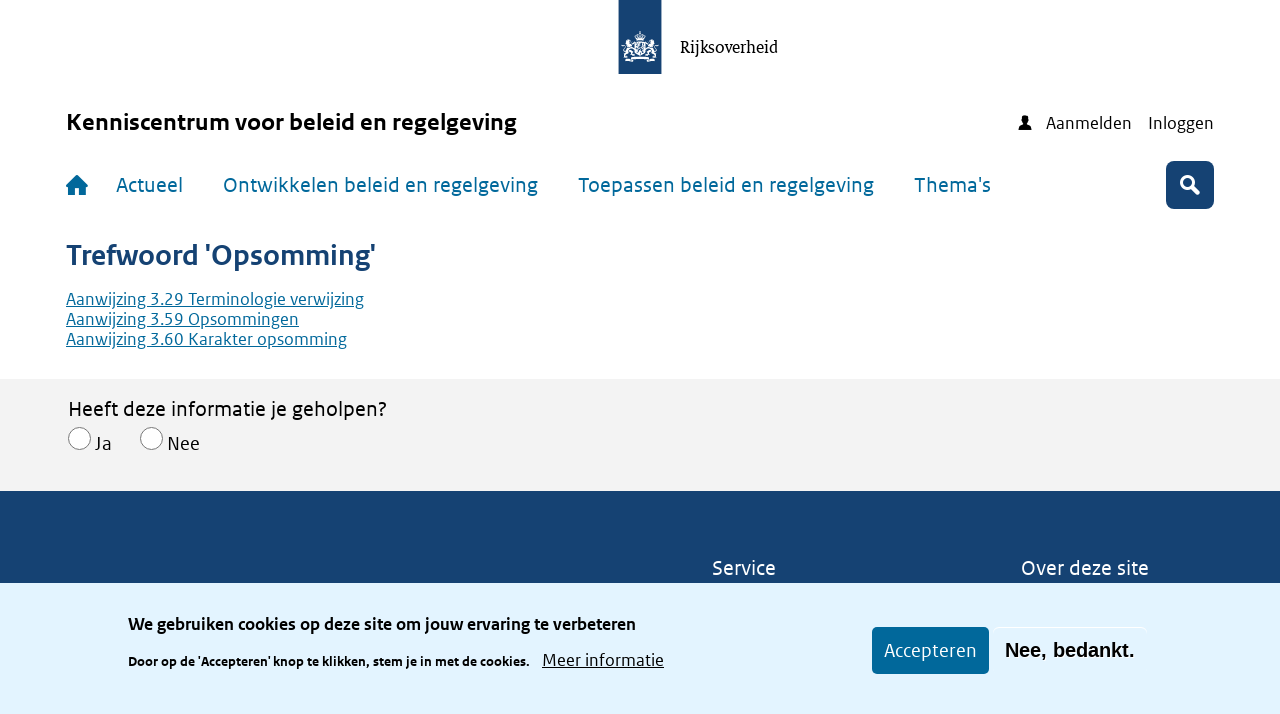

--- FILE ---
content_type: text/html; charset=UTF-8
request_url: https://www.kcbr.nl/trefwoorden/opsomming
body_size: 6932
content:
<!DOCTYPE html>
<html lang="nl" dir="ltr">
  <head>
    <meta charset="utf-8" />
<link rel="canonical" href="https://www.kcbr.nl/trefwoorden/opsomming" />
<meta name="theme-color" content="#01689b" />
<meta name="MobileOptimized" content="width" />
<meta name="HandheldFriendly" content="true" />
<meta name="viewport" content="width=device-width, initial-scale=1.0" />
<style>div#sliding-popup, div#sliding-popup .eu-cookie-withdraw-banner, .eu-cookie-withdraw-tab {background: #E3F4FF} div#sliding-popup.eu-cookie-withdraw-wrapper { background: transparent; } #sliding-popup h1, #sliding-popup h2, #sliding-popup h3, #sliding-popup p, #sliding-popup label, #sliding-popup div, .eu-cookie-compliance-more-button, .eu-cookie-compliance-secondary-button, .eu-cookie-withdraw-tab { color: #000;} .eu-cookie-withdraw-tab { border-color: #000;}</style>
<link rel="icon" href="/themes/custom/indicia_theme/favicon.ico" type="image/vnd.microsoft.icon" />

    <title>Opsomming | Kenniscentrum voor beleid en regelgeving</title>
    <link rel="stylesheet" media="all" href="/sites/default/files/css/css_wvaT6ojKN8SKGv0cPG0e0qqG8KcRxRGQTyGSCpX2nlA.css?delta=0&amp;language=nl&amp;theme=indicia_theme&amp;include=eJxtyFkOwjAMRdENRfWSItd5LQY7rjIwrR7KNz_3SkeigUqbB9vCV34mOaFGczZ9I2FmibgpvvPDlKuA_mEu2HjaSFqLinIeFzhot1jZUn_1AaeVO9Jd8ej06-JRpuEDnd00Fg" />
<link rel="stylesheet" media="all" href="/sites/default/files/css/css_kRrEdErLXgSEKqcvrI_KElrSFVSKvcb863j3AM6su5c.css?delta=1&amp;language=nl&amp;theme=indicia_theme&amp;include=eJxtyFkOwjAMRdENRfWSItd5LQY7rjIwrR7KNz_3SkeigUqbB9vCV34mOaFGczZ9I2FmibgpvvPDlKuA_mEu2HjaSFqLinIeFzhot1jZUn_1AaeVO9Jd8ej06-JRpuEDnd00Fg" />

    
  </head>
  <body class="path-taxonomy" itemscope itemtype="http://schema.org/WebSite" id="body">
    <div class="metadata" itemprop="description">
      Base description which applies to whole site
    </div>
    <div id="cookie-compliance-holder"></div>
              <a href="#main-content" class="visually-hidden focusable skip-link">
        Overslaan en naar de inhoud gaan
      </a>
    
    <script type="text/javascript" data-source="piwik-pro" nonce="20aacf995dae47a8ca655be2cac354ab29739686f6583a17c39d09346ca8fce7">(function(window, document, dataLayerName, id) {window[dataLayerName]=window[dataLayerName]||[],window[dataLayerName].push({start:(new Date).getTime(),event:"stg.start"});var scripts=document.getElementsByTagName('script')[0],tags=document.createElement('script'); function stgCreateCookie(a,b,c){var d="";if(c){var e=new Date;e.setTime(e.getTime()+24*c*60*60*1e3),d="; expires="+e.toUTCString()}document.cookie=a+"="+b+d+"; path=/; Secure"} var isStgDebug=(window.location.href.match("stg_debug")||document.cookie.match("stg_debug"))&&!window.location.href.match("stg_disable_debug");stgCreateCookie("stg_debug",isStgDebug?1:"",isStgDebug?14:-1); var qP=[];dataLayerName!=="dataLayer"&&qP.push("data_layer_name="+dataLayerName),qP.push("use_secure_cookies"),isStgDebug&&qP.push("stg_debug");var qPString=qP.length>0?("?"+qP.join("&")):""; tags.async=!0,tags.src="https://koop.piwik.pro/containers//"+id+".js"+qPString,scripts.parentNode.insertBefore(tags,scripts); !function(a,n,i){a[n]=a[n]||{};for(var c=0;c<i.length;c++)!function(i){a[n][i]=a[n][i]||{},a[n][i].api=a[n][i].api||function(){var a=[].slice.call(arguments,0);"string"==typeof a[0]&&window[dataLayerName].push({event:n+"."+i+":"+a[0],parameters:[].slice.call(arguments,1)})}}(i[c])}(window,"ppms",["tm","cm"]);})(window, document, 'dataLayer', '40efc15e-5721-42f4-b3ea-3e7e42e43599');</script>
      <div class="dialog-off-canvas-main-canvas" data-off-canvas-main-canvas>
    <div class="layout-container">
  <header>
    <div class="container center">
      <a href="/" id="logo" itemprop="publisher" itemscope="" itemtype="http://schema.org/GovernmentOrganization">
        <img src="/themes/custom/indicia_theme/files/logo-rijksoverheid.svg" alt="Logo Rijksoverheid – Naar de homepage van kcbr.nl">
        <span itemprop="name">Rijksoverheid</span>
      </a>
    </div>
    <div class="title-bar-wrapper">
              <div class="container">
          <div class="title-bar">
                          <span class="title">Kenniscentrum voor beleid en regelgeving</span>
                        <ul class="user-menu">
              <li class="user-link">
                <span class="icon-icon_inloggen"></span>
                                  <a href="/user/register" class="login-btn">Aanmelden</a>
                              </li>
              <li class="user-link">
                                  <a href="/user/login" class="login-btn">Inloggen</a>
                              </li>
            </ul>
          </div>
        </div>
          </div>
    <div class="menu-bar-wrapper">
      <div class="menu-bar">
        <div class="container flex">
            <div class="region region-menubar">
    <nav role="navigation" aria-labelledby="block-hoofdnavigatie-menu" id="block-hoofdnavigatie" class="block block-menu navigation menu--main">
            
  <h2 class="visually-hidden" id="block-hoofdnavigatie-menu">Hoofdnavigatie</h2>
  

        <div id="mainMenu">
  <div class="home"><a href="/" aria-label="Home">
      <span class="home-text">
        <span class="icon-home"></span>
      </span>
    </a></div>

                  <ul class="mainMenuList mainMenuList--desktop">
                                                            <li class="has-sub-menu">
            <div class="link-wrapper">
              <a href="/actueel" data-drupal-link-system-path="node/14781">Actueel</a>
                              <button type="button" class="sub-menu-toggle" title="Open/sluit submenu van Actueel" aria-expanded="false"><span class="icon-arrow-up"></span></button>
                          </div>
                                        <ul class="mainMenuList mainMenuList--desktop">
                                      <li>
            <div class="link-wrapper">
              <a href="/actueel/nieuws" data-drupal-link-system-path="node/16158">Nieuws</a>
                          </div>
                      </li>
                                      <li>
            <div class="link-wrapper">
              <a href="/actueel/agenda" data-drupal-link-system-path="node/16157">Agenda</a>
                          </div>
                      </li>
                      </ul>
      
                      </li>
                                                            <li class="has-sub-menu">
            <div class="link-wrapper">
              <a href="/ontwikkelen-beleid-en-regelgeving" data-drupal-link-system-path="node/5309">Ontwikkelen beleid en regelgeving</a>
                              <button type="button" class="sub-menu-toggle" title="Open/sluit submenu van Ontwikkelen beleid en regelgeving" aria-expanded="false"><span class="icon-arrow-up"></span></button>
                          </div>
                                        <ul class="mainMenuList mainMenuList--desktop">
                                      <li>
            <div class="link-wrapper">
              <a href="/ontwikkelen-beleid-en-regelgeving/avg-proof-wetgeven" data-drupal-link-system-path="node/16227">AVG-proof wetgeven</a>
                          </div>
                      </li>
                                      <li>
            <div class="link-wrapper">
              <a href="/ontwikkelen-beleid-en-regelgeving/beleidskompas" data-drupal-link-system-path="node/15131">Beleidskompas</a>
                          </div>
                      </li>
                                      <li>
            <div class="link-wrapper">
              <a href="/ontwikkelen-beleid-en-regelgeving/policy-compass-english-beleidskompas" data-drupal-link-system-path="node/16142">Policy Compass (English Beleidskompas)</a>
                          </div>
                      </li>
                                      <li>
            <div class="link-wrapper">
              <a href="/ontwikkelen-beleid-en-regelgeving/partners-beleid" data-drupal-link-system-path="node/14971">Partners in beleid</a>
                          </div>
                      </li>
                                      <li>
            <div class="link-wrapper">
              <a href="/ontwikkelen-beleid-en-regelgeving/aanwijzingen-voor-de-regelgeving" data-drupal-link-system-path="node/12640">Aanwijzingen voor de regelgeving</a>
                          </div>
                      </li>
                                      <li>
            <div class="link-wrapper">
              <a href="/ontwikkelen-beleid-en-regelgeving/doenvermogentoets" data-drupal-link-system-path="node/16191">Doenvermogentoets</a>
                          </div>
                      </li>
                                      <li>
            <div class="link-wrapper">
              <a href="/ontwikkelen-beleid-en-regelgeving/draaiboek-voor-de-regelgeving" data-drupal-link-system-path="node/11174">Draaiboek voor de regelgeving</a>
                          </div>
                      </li>
                                      <li>
            <div class="link-wrapper">
              <a href="/ontwikkelen-beleid-en-regelgeving/handleiding-wetgeving-en-europa" data-drupal-link-system-path="node/13333">Handleiding Wetgeving en Europa</a>
                          </div>
                      </li>
                                      <li>
            <div class="link-wrapper">
              <a href="/ontwikkelen-beleid-en-regelgeving/schrijfwijzer-memorie-van-toelichting" data-drupal-link-system-path="node/12033">Schrijfwijzer memorie van toelichting</a>
                          </div>
                      </li>
                      </ul>
      
                      </li>
                                                            <li class="has-sub-menu">
            <div class="link-wrapper">
              <a href="/toepassen-beleid-en-regelgeving" data-drupal-link-system-path="node/14843">Toepassen beleid en regelgeving</a>
                              <button type="button" class="sub-menu-toggle" title="Open/sluit submenu van Toepassen beleid en regelgeving" aria-expanded="false"><span class="icon-arrow-up"></span></button>
                          </div>
                                        <ul class="mainMenuList mainMenuList--desktop">
                                      <li>
            <div class="link-wrapper">
              <a href="/toepassen-beleid-en-regelgeving/instrumenten-overheidsjuristen" data-drupal-link-system-path="node/11176">Instrumenten overheidsjuristen</a>
                          </div>
                      </li>
                      </ul>
      
                      </li>
                                                            <li class="has-sub-menu">
            <div class="link-wrapper">
              <a href="/themas" data-drupal-link-system-path="node/11872">Thema&#039;s</a>
                              <button type="button" class="sub-menu-toggle" title="Open/sluit submenu van Thema&#039;s" aria-expanded="false"><span class="icon-arrow-up"></span></button>
                          </div>
                                        <ul class="mainMenuList mainMenuList--desktop">
                                      <li>
            <div class="link-wrapper">
              <a href="/themas/themas-z" data-drupal-link-system-path="node/14789">Thema&#039;s A-Z</a>
                          </div>
                      </li>
                      </ul>
      
                      </li>
                          <li class="user-link">
                          <div class="link-wrapper">
                <a href="/user/register" class="login-btn">Aanmelden</a>
              </div>
                      </li>
          <li class="user-link">
                          <div class="link-wrapper">
                <a href="/user/login" class="login-btn">Inloggen</a>
              </div>
                      </li>
              </ul>
      
  
  <button class="searchToggle">
    <span class="visually-hidden">Zoek</span>
    <span class="icon-search"></span>
  </button>

  <button class="navbarToggler" aria-label="Open menu">
    <span class="text">Menu</span>
    <span class="bars">
        <span class="bar"></span>
        <span class="bar"></span>
        <span class="bar"></span>
      </span>
  </button>

      <ul class="mainMenuList mainMenuList--mobile">
                                                <li class="has-sub-menu">
          <div class="link-wrapper">
            <a href="/actueel" data-drupal-link-system-path="node/14781">Actueel</a>
                          <button type="button" class="sub-menu-toggle" title="Open/sluit submenu"><span class="icon-arrow-down"></span></button>
                      </div>
                                    <ul class="mainMenuList mainMenuList--desktop">
                                      <li>
            <div class="link-wrapper">
              <a href="/actueel/nieuws" data-drupal-link-system-path="node/16158">Nieuws</a>
                          </div>
                      </li>
                                      <li>
            <div class="link-wrapper">
              <a href="/actueel/agenda" data-drupal-link-system-path="node/16157">Agenda</a>
                          </div>
                      </li>
                      </ul>
      
                  </li>
                                                <li class="has-sub-menu">
          <div class="link-wrapper">
            <a href="/ontwikkelen-beleid-en-regelgeving" data-drupal-link-system-path="node/5309">Ontwikkelen beleid en regelgeving</a>
                          <button type="button" class="sub-menu-toggle" title="Open/sluit submenu"><span class="icon-arrow-down"></span></button>
                      </div>
                                    <ul class="mainMenuList mainMenuList--desktop">
                                      <li>
            <div class="link-wrapper">
              <a href="/ontwikkelen-beleid-en-regelgeving/avg-proof-wetgeven" data-drupal-link-system-path="node/16227">AVG-proof wetgeven</a>
                          </div>
                      </li>
                                      <li>
            <div class="link-wrapper">
              <a href="/ontwikkelen-beleid-en-regelgeving/beleidskompas" data-drupal-link-system-path="node/15131">Beleidskompas</a>
                          </div>
                      </li>
                                      <li>
            <div class="link-wrapper">
              <a href="/ontwikkelen-beleid-en-regelgeving/policy-compass-english-beleidskompas" data-drupal-link-system-path="node/16142">Policy Compass (English Beleidskompas)</a>
                          </div>
                      </li>
                                      <li>
            <div class="link-wrapper">
              <a href="/ontwikkelen-beleid-en-regelgeving/partners-beleid" data-drupal-link-system-path="node/14971">Partners in beleid</a>
                          </div>
                      </li>
                                      <li>
            <div class="link-wrapper">
              <a href="/ontwikkelen-beleid-en-regelgeving/aanwijzingen-voor-de-regelgeving" data-drupal-link-system-path="node/12640">Aanwijzingen voor de regelgeving</a>
                          </div>
                      </li>
                                      <li>
            <div class="link-wrapper">
              <a href="/ontwikkelen-beleid-en-regelgeving/doenvermogentoets" data-drupal-link-system-path="node/16191">Doenvermogentoets</a>
                          </div>
                      </li>
                                      <li>
            <div class="link-wrapper">
              <a href="/ontwikkelen-beleid-en-regelgeving/draaiboek-voor-de-regelgeving" data-drupal-link-system-path="node/11174">Draaiboek voor de regelgeving</a>
                          </div>
                      </li>
                                      <li>
            <div class="link-wrapper">
              <a href="/ontwikkelen-beleid-en-regelgeving/handleiding-wetgeving-en-europa" data-drupal-link-system-path="node/13333">Handleiding Wetgeving en Europa</a>
                          </div>
                      </li>
                                      <li>
            <div class="link-wrapper">
              <a href="/ontwikkelen-beleid-en-regelgeving/schrijfwijzer-memorie-van-toelichting" data-drupal-link-system-path="node/12033">Schrijfwijzer memorie van toelichting</a>
                          </div>
                      </li>
                      </ul>
      
                  </li>
                                                <li class="has-sub-menu">
          <div class="link-wrapper">
            <a href="/toepassen-beleid-en-regelgeving" data-drupal-link-system-path="node/14843">Toepassen beleid en regelgeving</a>
                          <button type="button" class="sub-menu-toggle" title="Open/sluit submenu"><span class="icon-arrow-down"></span></button>
                      </div>
                                    <ul class="mainMenuList mainMenuList--desktop">
                                      <li>
            <div class="link-wrapper">
              <a href="/toepassen-beleid-en-regelgeving/instrumenten-overheidsjuristen" data-drupal-link-system-path="node/11176">Instrumenten overheidsjuristen</a>
                          </div>
                      </li>
                      </ul>
      
                  </li>
                                                <li class="has-sub-menu">
          <div class="link-wrapper">
            <a href="/themas" data-drupal-link-system-path="node/11872">Thema&#039;s</a>
                          <button type="button" class="sub-menu-toggle" title="Open/sluit submenu"><span class="icon-arrow-down"></span></button>
                      </div>
                                    <ul class="mainMenuList mainMenuList--desktop">
                                      <li>
            <div class="link-wrapper">
              <a href="/themas/themas-z" data-drupal-link-system-path="node/14789">Thema&#039;s A-Z</a>
                          </div>
                      </li>
                      </ul>
      
                  </li>
                    <li class="user-link">
                      <div class="link-wrapper">
              <a href="/user/register" class="login-btn">Aanmelden</a>
            </div>
                  </li>
        <li class="user-link">
                      <div class="link-wrapper">
              <a href="/user/login" class="login-btn">Inloggen</a>
            </div>
                  </li>
          </ul>
  </div>

  </nav>

  </div>

          <div id="minfin-search" class="minfin-search">
            <div class="search-toggle" title="Toggle the searchbar">
              <div class="icon-search" tabindex="0"></div>
              <div class="icon-cross"></div>
            </div>
          </div>
        </div>
      </div>
    </div>
    <div id="submenu">
      <div class="container"></div>
    </div>
      <div class="region region-header">
    <div class="minfin-advanced-search-form block block-kcwj-search block-kcwj-advanced-search-block" id="block-kcwjadvancedsearch">
  
    
      <form action="/zoeken" method="get" id="minfin-advanced-search-form">
        <div class="advanced-search-container container js-form-wrapper form-wrapper">
          <div class="advanced-search-inner-wrapper js-form-wrapper form-wrapper">
            <div class="js-form-item form-item js-form-type-textfield form-type-textfield js-form-item-search-api-fulltext form-item-search-api-fulltext">
              <label for="edit-search-api-fulltext">Typ uw zoekterm</label>
              <input data-drupal-selector="edit-search-api-fulltext" type="text" id="edit-search-api-fulltext" name="search_api_fulltext" value="" size="60" maxlength="128" class="form-text">
            </div>
            <div class="form-item form-item-submit-wrapper js-form-wrapper form-wrapper">
              <input type="submit" id="search-submit" value="Zoek" class="button js-form-submit form-submit">
            </div>
          </div>
        </div>
      </form>
  </div>

  </div>

  </header>
  <main id="main" class="main-content">
          <div class="container">
              <div class="layout-banner">

        </div>
          
            </div>
    
    <div class="layout-content" id="main-content" tabindex="-1">
              <div class="container">
            <div class="region region-content-full-width">
    <div data-drupal-messages-fallback class="hidden"></div>

  </div>

          <div class="layout-wrapper">
            <div class="content-wrapper">
                                <div class="region region-content">
    <div id="block-primaireinhoudvandepagina" class="block block-system block-system-main-block">
  
    
      <div class="views-element-container"><div class="view view-kcwj-tag-content view-id-kcwj_tag_content view-display-id-page_tag js-view-dom-id-54721b7a69d03f57e2d20a07a517ab2e3fc116d73b9c62dff4abf94d92d04e0e">
  
    
      <div class="view-header">
      <h1>Trefwoord 'Opsomming'</h1>
    </div>
      
      <div class="view-content">
          <div class="views-row"><div class="views-field views-field-title"><span class="field-content"><a href="/ontwikkelen-beleid-en-regelgeving/aanwijzingen-voor-de-regelgeving/hoofdstuk-3-aspecten-van-vormgeving-31-364/ss-33-aanhaling-en-verwijzing-327-351/aanwijzing-329-terminologie-verwijzing" hreflang="nl">Aanwijzing 3.29 Terminologie verwijzing </a></span></div><div class="views-field views-field-name"><span class="field-content"></span></div></div>
    <div class="views-row"><div class="views-field views-field-title"><span class="field-content"><a href="/ontwikkelen-beleid-en-regelgeving/aanwijzingen-voor-de-regelgeving/hoofdstuk-3-aspecten-van-vormgeving-31-364/ss-35-indeling-van-regelingen-353-364/aanwijzing-359-opsommingen" hreflang="nl">Aanwijzing 3.59 Opsommingen </a></span></div><div class="views-field views-field-name"><span class="field-content"></span></div></div>
    <div class="views-row"><div class="views-field views-field-title"><span class="field-content"><a href="/ontwikkelen-beleid-en-regelgeving/aanwijzingen-voor-de-regelgeving/hoofdstuk-3-aspecten-van-vormgeving-31-364/ss-35-indeling-van-regelingen-353-364/aanwijzing-360-karakter-opsomming" hreflang="nl">Aanwijzing 3.60 Karakter opsomming </a></span></div><div class="views-field views-field-name"><span class="field-content"></span></div></div>

    </div>
  
          </div>
</div>

  </div>

  </div>

                          </div>
                          <div class="sidebar-right-wrapper">
                
              </div>
                      </div>
        </div>
          </div>  </main>
  <section id="modal">
    <div class="modal">
      <div class="close"><span class="icon-close-fullscreen"></span></div>
      <div id="modal-content"></div>
    </div>
  </section>

    <div class="region region-content-full-width-bottom">
    <div class="kcwj-feedback-form block block-kcwj-feedback block-kcwj-feedback-block" data-drupal-selector="kcwj-feedback-form" id="block-kcwjfeedback">
  
    
      <form action="/trefwoorden/opsomming" method="post" id="kcwj-feedback-form" accept-charset="UTF-8">
  <div class="container js-form-wrapper form-wrapper" id="form-ajax-wrapper" data-drupal-selector="edit-wrapper"><fieldset data-drupal-selector="edit-question" id="edit-question--wrapper" class="fieldgroup form-composite js-form-item form-item js-form-wrapper form-wrapper">
      <legend>
    <span class="fieldset-legend">Heeft deze informatie je geholpen?</span>
  </legend>
  <div class="fieldset-wrapper">
                <div id="edit-question" class="form-radios"><div class="js-form-item form-item js-form-type-radio form-type-radio js-form-item-question form-item-question">
        <input data-drupal-selector="edit-question-1" type="radio" id="edit-question-1" name="question" value="1" class="form-radio" />

        <label for="edit-question-1" class="option">Ja</label>
      </div>
<div class="js-form-item form-item js-form-type-radio form-type-radio js-form-item-question form-item-question">
        <input data-drupal-selector="edit-question-0" type="radio" id="edit-question-0" name="question" value="0" class="form-radio" />

        <label for="edit-question-0" class="option">Nee</label>
      </div>
</div>

          </div>
</fieldset>
<div class="js-form-item form-item js-form-type-textarea form-type-textarea js-form-item-feedback form-item-feedback">
      <label for="edit-feedback">Graag horen we wat we kunnen verbeteren.</label>
        <div class="form-textarea-wrapper">
  <textarea data-drupal-selector="edit-feedback" data-drupal-states="{&quot;visible&quot;:[{&quot;:input[name=\u0022question\u0022]&quot;:{&quot;value&quot;:0}}]}" id="edit-feedback" name="feedback" rows="5" cols="60" class="form-textarea resize-vertical"></textarea>
</div>

        </div>
<input data-drupal-selector="edit-submit" type="submit" id="edit-submit" name="op" value="Versturen" class="button js-form-submit form-submit" data-drupal-states="{&quot;visible&quot;:[{&quot;:input[name=\u0022question\u0022]&quot;:{&quot;value&quot;:0}},{&quot;:input[name=\u0022question\u0022]&quot;:{&quot;value&quot;:1}}]}" />
</div>
<input autocomplete="off" data-drupal-selector="form-h85vyzrs8iooawq-cvtzyl9hplpwynr2k5tsgoaqt94" type="hidden" name="form_build_id" value="form-h85vyzRS8IoOawq-cVtZyl9HpLpWYnR2K5TSGoaqt94" />
<input data-drupal-selector="edit-kcwj-feedback-form" type="hidden" name="form_id" value="kcwj_feedback_form" />

</form>

  </div>

  </div>


  <footer id="footer" role="contentinfo">
    <div class="container">
      <div class="min-text">
      </div>
                <div class="region region-footer">
    <nav role="navigation" aria-labelledby="block-service-menu" id="block-service" class="block block-menu navigation menu--service">
      
  <h2 id="block-service-menu">Service</h2>
  

        
              <ul class="menu">
                    <li class="menu-item">
        <a href="/contact" data-drupal-link-system-path="node/1171">Contact</a>
              </li>
                <li class="menu-item">
        <a href="https://www.kcbr.nl/dag-van-het-beleid">Dag van het Beleid</a>
              </li>
                <li class="menu-item">
        <a href="/dag-van-de-wetgeving-0">Dag van de Wetgeving</a>
              </li>
                <li class="menu-item">
        <a href="https://www.kcbr.nl/nieuwsbrief">Nieuwsbrief</a>
              </li>
                <li class="menu-item">
        <a href="https://www.kcbr.nl/sitemap">Sitemap</a>
              </li>
                <li class="menu-item">
        <a href="/onderwerpen/trefwoorden-az" data-drupal-link-system-path="tags">Trefwoorden</a>
              </li>
                <li class="menu-item">
        <a href="/zetelverdeler" data-drupal-link-system-path="node/15923">Zetelverdeler</a>
              </li>
        </ul>
  


  </nav>
<nav role="navigation" aria-labelledby="block-overdezesite-menu" id="block-overdezesite" class="block block-menu navigation menu--about-this-site">
      
  <h2 id="block-overdezesite-menu">Over deze site</h2>
  

        
              <ul class="menu">
                    <li class="menu-item">
        <a href="/over-het-kcbr" data-drupal-link-system-path="node/5310">Over het KCBR</a>
              </li>
                <li class="menu-item">
        <a href="/privacy" data-drupal-link-system-path="node/1214">Privacy</a>
              </li>
                <li class="menu-item">
        <a href="/rijkshuisstijl" data-drupal-link-system-path="node/11636">Rijkshuisstijl</a>
              </li>
                <li class="menu-item">
        <a href="/toegang-site-openbaar" data-drupal-link-system-path="node/5311">Toegang site openbaar</a>
              </li>
                <li class="menu-item">
        <a href="/toegankelijkheid" data-drupal-link-system-path="node/14380">Toegankelijkheid</a>
              </li>
        </ul>
  


  </nav>

  </div>

          </div>
  </footer>
</div>
  </div>

    
    <script type="application/json" data-drupal-selector="drupal-settings-json">{"path":{"baseUrl":"\/","pathPrefix":"","currentPath":"taxonomy\/term\/575","currentPathIsAdmin":false,"isFront":false,"currentLanguage":"nl"},"pluralDelimiter":"\u0003","suppressDeprecationErrors":true,"ajaxPageState":{"libraries":"[base64]","theme":"indicia_theme","theme_token":null},"ajaxTrustedUrl":{"form_action_p_pvdeGsVG5zNF_XLGPTvYSKCf43t8qZYSwcfZl2uzM":true,"\/trefwoorden\/opsomming?ajax_form=1":true},"pwa_service_worker":{"cache_version":"2.1.0-beta7-v6","installPath":"\/service-worker-data","scope":"\/zetelverdeler"},"eu_cookie_compliance":{"cookie_policy_version":"1.0.0","popup_enabled":true,"popup_agreed_enabled":false,"popup_hide_agreed":false,"popup_clicking_confirmation":false,"popup_scrolling_confirmation":false,"popup_html_info":"\u003Cdiv aria-labelledby=\u0022popup-text\u0022  class=\u0022eu-cookie-compliance-banner eu-cookie-compliance-banner-info eu-cookie-compliance-banner--opt-in\u0022\u003E\n  \u003Cdiv class=\u0022popup-content info eu-cookie-compliance-content\u0022\u003E\n        \u003Cdiv id=\u0022popup-text\u0022 class=\u0022eu-cookie-compliance-message\u0022 role=\u0022document\u0022\u003E\n      \u003Ch2\u003EWe gebruiken cookies op deze site om jouw ervaring te verbeteren\u003C\/h2\u003E\u003Cp\u003EDoor op de \u0027Accepteren\u0027\u0026nbsp;knop te klikken, stem je in met de cookies.\u003C\/p\u003E\n              \u003Cbutton type=\u0022button\u0022 class=\u0022find-more-button eu-cookie-compliance-more-button\u0022\u003EMeer informatie\u003C\/button\u003E\n          \u003C\/div\u003E\n\n    \n    \u003Cdiv id=\u0022popup-buttons\u0022 class=\u0022eu-cookie-compliance-buttons\u0022\u003E\n            \u003Cbutton type=\u0022button\u0022 class=\u0022agree-button eu-cookie-compliance-secondary-button\u0022\u003EAccepteren\u003C\/button\u003E\n              \u003Cbutton type=\u0022button\u0022 class=\u0022decline-button eu-cookie-compliance-default-button\u0022\u003ENee, bedankt.\u003C\/button\u003E\n          \u003C\/div\u003E\n  \u003C\/div\u003E\n\u003C\/div\u003E","use_mobile_message":false,"mobile_popup_html_info":"\u003Cdiv aria-labelledby=\u0022popup-text\u0022  class=\u0022eu-cookie-compliance-banner eu-cookie-compliance-banner-info eu-cookie-compliance-banner--opt-in\u0022\u003E\n  \u003Cdiv class=\u0022popup-content info eu-cookie-compliance-content\u0022\u003E\n        \u003Cdiv id=\u0022popup-text\u0022 class=\u0022eu-cookie-compliance-message\u0022 role=\u0022document\u0022\u003E\n      \n              \u003Cbutton type=\u0022button\u0022 class=\u0022find-more-button eu-cookie-compliance-more-button\u0022\u003EMeer informatie\u003C\/button\u003E\n          \u003C\/div\u003E\n\n    \n    \u003Cdiv id=\u0022popup-buttons\u0022 class=\u0022eu-cookie-compliance-buttons\u0022\u003E\n            \u003Cbutton type=\u0022button\u0022 class=\u0022agree-button eu-cookie-compliance-secondary-button\u0022\u003EAccepteren\u003C\/button\u003E\n              \u003Cbutton type=\u0022button\u0022 class=\u0022decline-button eu-cookie-compliance-default-button\u0022\u003ENee, bedankt.\u003C\/button\u003E\n          \u003C\/div\u003E\n  \u003C\/div\u003E\n\u003C\/div\u003E","mobile_breakpoint":768,"popup_html_agreed":false,"popup_use_bare_css":false,"popup_height":"auto","popup_width":"100%","popup_delay":1000,"popup_link":"\/privacy","popup_link_new_window":true,"popup_position":false,"fixed_top_position":true,"popup_language":"nl","store_consent":false,"better_support_for_screen_readers":false,"cookie_name":"","reload_page":false,"domain":"","domain_all_sites":false,"popup_eu_only":false,"popup_eu_only_js":false,"cookie_lifetime":100,"cookie_session":0,"set_cookie_session_zero_on_disagree":0,"disagree_do_not_show_popup":false,"method":"opt_in","automatic_cookies_removal":true,"allowed_cookies":"","withdraw_markup":"\u003Cbutton type=\u0022button\u0022 class=\u0022eu-cookie-withdraw-tab\u0022\u003EPrivacy-instellingen\u003C\/button\u003E\n\u003Cdiv aria-labelledby=\u0022popup-text\u0022 class=\u0022eu-cookie-withdraw-banner\u0022\u003E\n  \u003Cdiv class=\u0022popup-content info eu-cookie-compliance-content\u0022\u003E\n    \u003Cdiv id=\u0022popup-text\u0022 class=\u0022eu-cookie-compliance-message\u0022 role=\u0022document\u0022\u003E\n      \u003Ch2\u003EWe gebruiken cookies op deze site om jouw ervaring te verbeteren\u003C\/h2\u003E\u003Cp\u003EDoor op de \u0027Accepteren\u0027\u0026nbsp;knop te klikken, stem je in met de cookies.\u003C\/p\u003E\u003Cp\u003E\u0026nbsp;\u003C\/p\u003E\n    \u003C\/div\u003E\n    \u003Cdiv id=\u0022popup-buttons\u0022 class=\u0022eu-cookie-compliance-buttons\u0022\u003E\n      \u003Cbutton type=\u0022button\u0022 class=\u0022eu-cookie-withdraw-button \u0022\u003EWithdraw consent\u003C\/button\u003E\n    \u003C\/div\u003E\n  \u003C\/div\u003E\n\u003C\/div\u003E","withdraw_enabled":false,"reload_options":0,"reload_routes_list":"","withdraw_button_on_info_popup":false,"cookie_categories":[],"cookie_categories_details":[],"enable_save_preferences_button":true,"cookie_value_disagreed":"0","cookie_value_agreed_show_thank_you":"1","cookie_value_agreed":"2","containing_element":"#cookie-compliance-holder","settings_tab_enabled":false,"olivero_primary_button_classes":"","olivero_secondary_button_classes":"","close_button_action":"close_banner","open_by_default":true,"modules_allow_popup":true,"hide_the_banner":false,"geoip_match":true,"unverified_scripts":[]},"csp":{"nonce":"IRFjoF7T5SVnAn-VfJrtuA"},"ajax":{"edit-submit":{"callback":[{},"ajaxCallback"],"event":"click","wrapper":"form-ajax-wrapper","progress":{"message":null},"url":"\/trefwoorden\/opsomming?ajax_form=1","httpMethod":"POST","dialogType":"ajax","submit":{"_triggering_element_name":"op","_triggering_element_value":"Versturen"}}},"user":{"uid":0,"permissionsHash":"78a1d2ecaef9fc7e2832c25868a11b05a58fdd121979a2a6b8eb99864df92dde"}}</script>
<script src="/sites/default/files/js/js_zBioI5NzvAWYQarepq3Dm6PW1Sic087cQqnVgXmPFVs.js?scope=footer&amp;delta=0&amp;language=nl&amp;theme=indicia_theme&amp;include=eJxtylEOwjAMA9ALVeuRqpAZyJY1JW0Z3J5KQwgkvhy_mM0RZ--FdKKFHoG_gE2VSsUP1kYN9SDJDZ4HLrcOf05n8y2gJzZbBSO2okKZEf9hkDwLC6XapSGSj5O7O3L7vNoVG-JF7UQayj628Lsw0m6-wuO7Hu0FCvpQjg"></script>

    <div class="metadata">
      <link itemprop="url" href="https://www.kcbr.nl/trefwoorden/opsomming"/>
      <a itemprop="license" rel="license" href="https://creativecommons.org/publicdomain/zero/1.0/deed.nl">Licence</a>
    </div>
  </body>
</html>
